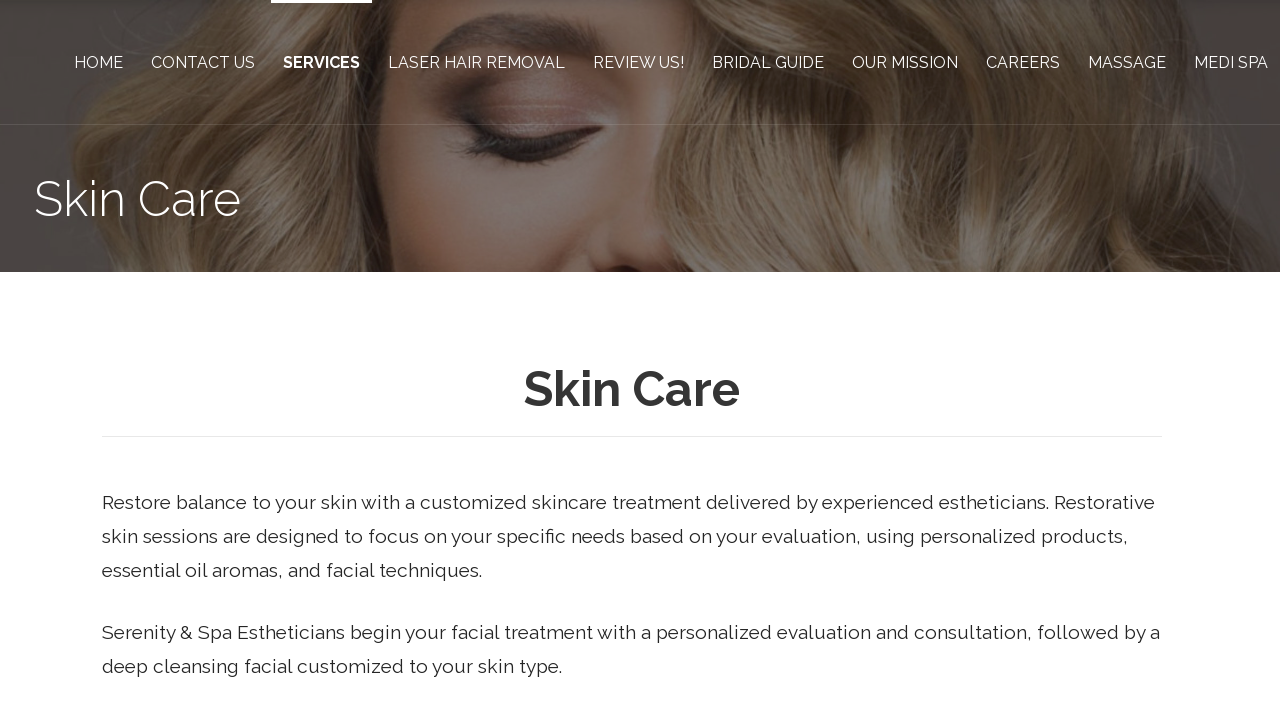

--- FILE ---
content_type: text/html; charset=UTF-8
request_url: http://salonserenity-spa.com/skin-care/
body_size: 14751
content:
<!DOCTYPE html>

<html lang="en">

<head>

	<meta charset="UTF-8">

	<meta name="viewport" content="width=device-width, initial-scale=1">

	<link rel="profile" href="http://gmpg.org/xfn/11">

	<link rel="pingback" href="http://salonserenity-spa.com/xmlrpc.php">

	<meta name='robots' content='index, follow, max-image-preview:large, max-snippet:-1, max-video-preview:-1' />
	<style>img:is([sizes="auto" i], [sizes^="auto," i]) { contain-intrinsic-size: 3000px 1500px }</style>
	
	<!-- This site is optimized with the Yoast SEO plugin v23.8 - https://yoast.com/wordpress/plugins/seo/ -->
	<title>Skin Care - Salon Serenity &amp; Spa Aveda Chesterfield Michigan</title>
	<link rel="canonical" href="http://salonserenity-spa.com/skin-care/" />
	<meta property="og:locale" content="en_US" />
	<meta property="og:type" content="article" />
	<meta property="og:title" content="Skin Care - Salon Serenity &amp; Spa Aveda Chesterfield Michigan" />
	<meta property="og:description" content="Skin Care Restore balance to your skin with a customized skincare treatment delivered by experienced estheticians. Restorative skin sessions are&hellip;" />
	<meta property="og:url" content="http://salonserenity-spa.com/skin-care/" />
	<meta property="og:site_name" content="Salon Serenity &amp; Spa Aveda Chesterfield Michigan" />
	<meta property="article:publisher" content="https://www.facebook.com/salon.serenity.spa.chesterfield.michigan/" />
	<meta property="article:modified_time" content="2025-07-28T13:54:46+00:00" />
	<meta name="twitter:card" content="summary_large_image" />
	<meta name="twitter:label1" content="Est. reading time" />
	<meta name="twitter:data1" content="7 minutes" />
	<script type="application/ld+json" class="yoast-schema-graph">{"@context":"https://schema.org","@graph":[{"@type":"WebPage","@id":"http://salonserenity-spa.com/skin-care/","url":"http://salonserenity-spa.com/skin-care/","name":"Skin Care - Salon Serenity &amp; Spa Aveda Chesterfield Michigan","isPartOf":{"@id":"https://salonserenity-spa.com/#website"},"datePublished":"2021-01-13T01:02:11+00:00","dateModified":"2025-07-28T13:54:46+00:00","breadcrumb":{"@id":"http://salonserenity-spa.com/skin-care/#breadcrumb"},"inLanguage":"en","potentialAction":[{"@type":"ReadAction","target":["http://salonserenity-spa.com/skin-care/"]}]},{"@type":"BreadcrumbList","@id":"http://salonserenity-spa.com/skin-care/#breadcrumb","itemListElement":[{"@type":"ListItem","position":1,"name":"Home","item":"https://salonserenity-spa.com/"},{"@type":"ListItem","position":2,"name":"Skin Care"}]},{"@type":"WebSite","@id":"https://salonserenity-spa.com/#website","url":"https://salonserenity-spa.com/","name":"Salon Serenity & Spa Aveda Chesterfield Michigan","description":"Medical Spa, Hair Stylist, Massage, Facials, Hair Salon, Perms, Laser Hair removal, near me","publisher":{"@id":"https://salonserenity-spa.com/#organization"},"potentialAction":[{"@type":"SearchAction","target":{"@type":"EntryPoint","urlTemplate":"https://salonserenity-spa.com/?s={search_term_string}"},"query-input":{"@type":"PropertyValueSpecification","valueRequired":true,"valueName":"search_term_string"}}],"inLanguage":"en"},{"@type":"Organization","@id":"https://salonserenity-spa.com/#organization","name":"Salon Serenity & Spa Aveda Chesterfield Michigan","url":"https://salonserenity-spa.com/","logo":{"@type":"ImageObject","inLanguage":"en","@id":"https://salonserenity-spa.com/#/schema/logo/image/","url":"http://salonserenity-spa.com/wp-content/uploads/2020/06/cropped-salon-serenity-no-back-ground.png","contentUrl":"http://salonserenity-spa.com/wp-content/uploads/2020/06/cropped-salon-serenity-no-back-ground.png","width":512,"height":512,"caption":"Salon Serenity & Spa Aveda Chesterfield Michigan"},"image":{"@id":"https://salonserenity-spa.com/#/schema/logo/image/"},"sameAs":["https://www.facebook.com/salon.serenity.spa.chesterfield.michigan/"]}]}</script>
	<!-- / Yoast SEO plugin. -->


<link rel='dns-prefetch' href='//fonts.googleapis.com' />
<link rel='dns-prefetch' href='//www.googletagmanager.com' />
<link rel="alternate" type="application/rss+xml" title="Salon Serenity &amp; Spa Aveda Chesterfield Michigan &raquo; Feed" href="http://salonserenity-spa.com/feed/" />
<link rel="alternate" type="application/rss+xml" title="Salon Serenity &amp; Spa Aveda Chesterfield Michigan &raquo; Comments Feed" href="http://salonserenity-spa.com/comments/feed/" />
<script type="text/javascript">
/* <![CDATA[ */
window._wpemojiSettings = {"baseUrl":"https:\/\/s.w.org\/images\/core\/emoji\/15.0.3\/72x72\/","ext":".png","svgUrl":"https:\/\/s.w.org\/images\/core\/emoji\/15.0.3\/svg\/","svgExt":".svg","source":{"concatemoji":"http:\/\/salonserenity-spa.com\/wp-includes\/js\/wp-emoji-release.min.js?ver=6.7.4"}};
/*! This file is auto-generated */
!function(i,n){var o,s,e;function c(e){try{var t={supportTests:e,timestamp:(new Date).valueOf()};sessionStorage.setItem(o,JSON.stringify(t))}catch(e){}}function p(e,t,n){e.clearRect(0,0,e.canvas.width,e.canvas.height),e.fillText(t,0,0);var t=new Uint32Array(e.getImageData(0,0,e.canvas.width,e.canvas.height).data),r=(e.clearRect(0,0,e.canvas.width,e.canvas.height),e.fillText(n,0,0),new Uint32Array(e.getImageData(0,0,e.canvas.width,e.canvas.height).data));return t.every(function(e,t){return e===r[t]})}function u(e,t,n){switch(t){case"flag":return n(e,"\ud83c\udff3\ufe0f\u200d\u26a7\ufe0f","\ud83c\udff3\ufe0f\u200b\u26a7\ufe0f")?!1:!n(e,"\ud83c\uddfa\ud83c\uddf3","\ud83c\uddfa\u200b\ud83c\uddf3")&&!n(e,"\ud83c\udff4\udb40\udc67\udb40\udc62\udb40\udc65\udb40\udc6e\udb40\udc67\udb40\udc7f","\ud83c\udff4\u200b\udb40\udc67\u200b\udb40\udc62\u200b\udb40\udc65\u200b\udb40\udc6e\u200b\udb40\udc67\u200b\udb40\udc7f");case"emoji":return!n(e,"\ud83d\udc26\u200d\u2b1b","\ud83d\udc26\u200b\u2b1b")}return!1}function f(e,t,n){var r="undefined"!=typeof WorkerGlobalScope&&self instanceof WorkerGlobalScope?new OffscreenCanvas(300,150):i.createElement("canvas"),a=r.getContext("2d",{willReadFrequently:!0}),o=(a.textBaseline="top",a.font="600 32px Arial",{});return e.forEach(function(e){o[e]=t(a,e,n)}),o}function t(e){var t=i.createElement("script");t.src=e,t.defer=!0,i.head.appendChild(t)}"undefined"!=typeof Promise&&(o="wpEmojiSettingsSupports",s=["flag","emoji"],n.supports={everything:!0,everythingExceptFlag:!0},e=new Promise(function(e){i.addEventListener("DOMContentLoaded",e,{once:!0})}),new Promise(function(t){var n=function(){try{var e=JSON.parse(sessionStorage.getItem(o));if("object"==typeof e&&"number"==typeof e.timestamp&&(new Date).valueOf()<e.timestamp+604800&&"object"==typeof e.supportTests)return e.supportTests}catch(e){}return null}();if(!n){if("undefined"!=typeof Worker&&"undefined"!=typeof OffscreenCanvas&&"undefined"!=typeof URL&&URL.createObjectURL&&"undefined"!=typeof Blob)try{var e="postMessage("+f.toString()+"("+[JSON.stringify(s),u.toString(),p.toString()].join(",")+"));",r=new Blob([e],{type:"text/javascript"}),a=new Worker(URL.createObjectURL(r),{name:"wpTestEmojiSupports"});return void(a.onmessage=function(e){c(n=e.data),a.terminate(),t(n)})}catch(e){}c(n=f(s,u,p))}t(n)}).then(function(e){for(var t in e)n.supports[t]=e[t],n.supports.everything=n.supports.everything&&n.supports[t],"flag"!==t&&(n.supports.everythingExceptFlag=n.supports.everythingExceptFlag&&n.supports[t]);n.supports.everythingExceptFlag=n.supports.everythingExceptFlag&&!n.supports.flag,n.DOMReady=!1,n.readyCallback=function(){n.DOMReady=!0}}).then(function(){return e}).then(function(){var e;n.supports.everything||(n.readyCallback(),(e=n.source||{}).concatemoji?t(e.concatemoji):e.wpemoji&&e.twemoji&&(t(e.twemoji),t(e.wpemoji)))}))}((window,document),window._wpemojiSettings);
/* ]]> */
</script>
<style id='wp-emoji-styles-inline-css' type='text/css'>

	img.wp-smiley, img.emoji {
		display: inline !important;
		border: none !important;
		box-shadow: none !important;
		height: 1em !important;
		width: 1em !important;
		margin: 0 0.07em !important;
		vertical-align: -0.1em !important;
		background: none !important;
		padding: 0 !important;
	}
</style>
<link rel='stylesheet' id='wp-block-library-css' href='http://salonserenity-spa.com/wp-includes/css/dist/block-library/style.min.css?ver=6.7.4' type='text/css' media='all' />
<style id='wp-block-library-theme-inline-css' type='text/css'>
.wp-block-audio :where(figcaption){color:#555;font-size:13px;text-align:center}.is-dark-theme .wp-block-audio :where(figcaption){color:#ffffffa6}.wp-block-audio{margin:0 0 1em}.wp-block-code{border:1px solid #ccc;border-radius:4px;font-family:Menlo,Consolas,monaco,monospace;padding:.8em 1em}.wp-block-embed :where(figcaption){color:#555;font-size:13px;text-align:center}.is-dark-theme .wp-block-embed :where(figcaption){color:#ffffffa6}.wp-block-embed{margin:0 0 1em}.blocks-gallery-caption{color:#555;font-size:13px;text-align:center}.is-dark-theme .blocks-gallery-caption{color:#ffffffa6}:root :where(.wp-block-image figcaption){color:#555;font-size:13px;text-align:center}.is-dark-theme :root :where(.wp-block-image figcaption){color:#ffffffa6}.wp-block-image{margin:0 0 1em}.wp-block-pullquote{border-bottom:4px solid;border-top:4px solid;color:currentColor;margin-bottom:1.75em}.wp-block-pullquote cite,.wp-block-pullquote footer,.wp-block-pullquote__citation{color:currentColor;font-size:.8125em;font-style:normal;text-transform:uppercase}.wp-block-quote{border-left:.25em solid;margin:0 0 1.75em;padding-left:1em}.wp-block-quote cite,.wp-block-quote footer{color:currentColor;font-size:.8125em;font-style:normal;position:relative}.wp-block-quote:where(.has-text-align-right){border-left:none;border-right:.25em solid;padding-left:0;padding-right:1em}.wp-block-quote:where(.has-text-align-center){border:none;padding-left:0}.wp-block-quote.is-large,.wp-block-quote.is-style-large,.wp-block-quote:where(.is-style-plain){border:none}.wp-block-search .wp-block-search__label{font-weight:700}.wp-block-search__button{border:1px solid #ccc;padding:.375em .625em}:where(.wp-block-group.has-background){padding:1.25em 2.375em}.wp-block-separator.has-css-opacity{opacity:.4}.wp-block-separator{border:none;border-bottom:2px solid;margin-left:auto;margin-right:auto}.wp-block-separator.has-alpha-channel-opacity{opacity:1}.wp-block-separator:not(.is-style-wide):not(.is-style-dots){width:100px}.wp-block-separator.has-background:not(.is-style-dots){border-bottom:none;height:1px}.wp-block-separator.has-background:not(.is-style-wide):not(.is-style-dots){height:2px}.wp-block-table{margin:0 0 1em}.wp-block-table td,.wp-block-table th{word-break:normal}.wp-block-table :where(figcaption){color:#555;font-size:13px;text-align:center}.is-dark-theme .wp-block-table :where(figcaption){color:#ffffffa6}.wp-block-video :where(figcaption){color:#555;font-size:13px;text-align:center}.is-dark-theme .wp-block-video :where(figcaption){color:#ffffffa6}.wp-block-video{margin:0 0 1em}:root :where(.wp-block-template-part.has-background){margin-bottom:0;margin-top:0;padding:1.25em 2.375em}
</style>
<link rel='stylesheet' id='font-awesome-css' href='http://salonserenity-spa.com/wp-content/plugins/contact-widgets/assets/css/font-awesome.min.css?ver=4.7.0' type='text/css' media='all' />
<style id='classic-theme-styles-inline-css' type='text/css'>
/*! This file is auto-generated */
.wp-block-button__link{color:#fff;background-color:#32373c;border-radius:9999px;box-shadow:none;text-decoration:none;padding:calc(.667em + 2px) calc(1.333em + 2px);font-size:1.125em}.wp-block-file__button{background:#32373c;color:#fff;text-decoration:none}
</style>
<style id='global-styles-inline-css' type='text/css'>
:root{--wp--preset--aspect-ratio--square: 1;--wp--preset--aspect-ratio--4-3: 4/3;--wp--preset--aspect-ratio--3-4: 3/4;--wp--preset--aspect-ratio--3-2: 3/2;--wp--preset--aspect-ratio--2-3: 2/3;--wp--preset--aspect-ratio--16-9: 16/9;--wp--preset--aspect-ratio--9-16: 9/16;--wp--preset--color--black: #000000;--wp--preset--color--cyan-bluish-gray: #abb8c3;--wp--preset--color--white: #ffffff;--wp--preset--color--pale-pink: #f78da7;--wp--preset--color--vivid-red: #cf2e2e;--wp--preset--color--luminous-vivid-orange: #ff6900;--wp--preset--color--luminous-vivid-amber: #fcb900;--wp--preset--color--light-green-cyan: #7bdcb5;--wp--preset--color--vivid-green-cyan: #00d084;--wp--preset--color--pale-cyan-blue: #8ed1fc;--wp--preset--color--vivid-cyan-blue: #0693e3;--wp--preset--color--vivid-purple: #9b51e0;--wp--preset--color--primary: #03263B;--wp--preset--color--secondary: #0b3954;--wp--preset--color--tertiary: #bddae6;--wp--preset--color--quaternary: #c9b5b5;--wp--preset--color--quinary: #ffffff;--wp--preset--gradient--vivid-cyan-blue-to-vivid-purple: linear-gradient(135deg,rgba(6,147,227,1) 0%,rgb(155,81,224) 100%);--wp--preset--gradient--light-green-cyan-to-vivid-green-cyan: linear-gradient(135deg,rgb(122,220,180) 0%,rgb(0,208,130) 100%);--wp--preset--gradient--luminous-vivid-amber-to-luminous-vivid-orange: linear-gradient(135deg,rgba(252,185,0,1) 0%,rgba(255,105,0,1) 100%);--wp--preset--gradient--luminous-vivid-orange-to-vivid-red: linear-gradient(135deg,rgba(255,105,0,1) 0%,rgb(207,46,46) 100%);--wp--preset--gradient--very-light-gray-to-cyan-bluish-gray: linear-gradient(135deg,rgb(238,238,238) 0%,rgb(169,184,195) 100%);--wp--preset--gradient--cool-to-warm-spectrum: linear-gradient(135deg,rgb(74,234,220) 0%,rgb(151,120,209) 20%,rgb(207,42,186) 40%,rgb(238,44,130) 60%,rgb(251,105,98) 80%,rgb(254,248,76) 100%);--wp--preset--gradient--blush-light-purple: linear-gradient(135deg,rgb(255,206,236) 0%,rgb(152,150,240) 100%);--wp--preset--gradient--blush-bordeaux: linear-gradient(135deg,rgb(254,205,165) 0%,rgb(254,45,45) 50%,rgb(107,0,62) 100%);--wp--preset--gradient--luminous-dusk: linear-gradient(135deg,rgb(255,203,112) 0%,rgb(199,81,192) 50%,rgb(65,88,208) 100%);--wp--preset--gradient--pale-ocean: linear-gradient(135deg,rgb(255,245,203) 0%,rgb(182,227,212) 50%,rgb(51,167,181) 100%);--wp--preset--gradient--electric-grass: linear-gradient(135deg,rgb(202,248,128) 0%,rgb(113,206,126) 100%);--wp--preset--gradient--midnight: linear-gradient(135deg,rgb(2,3,129) 0%,rgb(40,116,252) 100%);--wp--preset--font-size--small: 13px;--wp--preset--font-size--medium: 20px;--wp--preset--font-size--large: 36px;--wp--preset--font-size--x-large: 42px;--wp--preset--spacing--20: 0.44rem;--wp--preset--spacing--30: 0.67rem;--wp--preset--spacing--40: 1rem;--wp--preset--spacing--50: 1.5rem;--wp--preset--spacing--60: 2.25rem;--wp--preset--spacing--70: 3.38rem;--wp--preset--spacing--80: 5.06rem;--wp--preset--shadow--natural: 6px 6px 9px rgba(0, 0, 0, 0.2);--wp--preset--shadow--deep: 12px 12px 50px rgba(0, 0, 0, 0.4);--wp--preset--shadow--sharp: 6px 6px 0px rgba(0, 0, 0, 0.2);--wp--preset--shadow--outlined: 6px 6px 0px -3px rgba(255, 255, 255, 1), 6px 6px rgba(0, 0, 0, 1);--wp--preset--shadow--crisp: 6px 6px 0px rgba(0, 0, 0, 1);}:where(.is-layout-flex){gap: 0.5em;}:where(.is-layout-grid){gap: 0.5em;}body .is-layout-flex{display: flex;}.is-layout-flex{flex-wrap: wrap;align-items: center;}.is-layout-flex > :is(*, div){margin: 0;}body .is-layout-grid{display: grid;}.is-layout-grid > :is(*, div){margin: 0;}:where(.wp-block-columns.is-layout-flex){gap: 2em;}:where(.wp-block-columns.is-layout-grid){gap: 2em;}:where(.wp-block-post-template.is-layout-flex){gap: 1.25em;}:where(.wp-block-post-template.is-layout-grid){gap: 1.25em;}.has-black-color{color: var(--wp--preset--color--black) !important;}.has-cyan-bluish-gray-color{color: var(--wp--preset--color--cyan-bluish-gray) !important;}.has-white-color{color: var(--wp--preset--color--white) !important;}.has-pale-pink-color{color: var(--wp--preset--color--pale-pink) !important;}.has-vivid-red-color{color: var(--wp--preset--color--vivid-red) !important;}.has-luminous-vivid-orange-color{color: var(--wp--preset--color--luminous-vivid-orange) !important;}.has-luminous-vivid-amber-color{color: var(--wp--preset--color--luminous-vivid-amber) !important;}.has-light-green-cyan-color{color: var(--wp--preset--color--light-green-cyan) !important;}.has-vivid-green-cyan-color{color: var(--wp--preset--color--vivid-green-cyan) !important;}.has-pale-cyan-blue-color{color: var(--wp--preset--color--pale-cyan-blue) !important;}.has-vivid-cyan-blue-color{color: var(--wp--preset--color--vivid-cyan-blue) !important;}.has-vivid-purple-color{color: var(--wp--preset--color--vivid-purple) !important;}.has-black-background-color{background-color: var(--wp--preset--color--black) !important;}.has-cyan-bluish-gray-background-color{background-color: var(--wp--preset--color--cyan-bluish-gray) !important;}.has-white-background-color{background-color: var(--wp--preset--color--white) !important;}.has-pale-pink-background-color{background-color: var(--wp--preset--color--pale-pink) !important;}.has-vivid-red-background-color{background-color: var(--wp--preset--color--vivid-red) !important;}.has-luminous-vivid-orange-background-color{background-color: var(--wp--preset--color--luminous-vivid-orange) !important;}.has-luminous-vivid-amber-background-color{background-color: var(--wp--preset--color--luminous-vivid-amber) !important;}.has-light-green-cyan-background-color{background-color: var(--wp--preset--color--light-green-cyan) !important;}.has-vivid-green-cyan-background-color{background-color: var(--wp--preset--color--vivid-green-cyan) !important;}.has-pale-cyan-blue-background-color{background-color: var(--wp--preset--color--pale-cyan-blue) !important;}.has-vivid-cyan-blue-background-color{background-color: var(--wp--preset--color--vivid-cyan-blue) !important;}.has-vivid-purple-background-color{background-color: var(--wp--preset--color--vivid-purple) !important;}.has-black-border-color{border-color: var(--wp--preset--color--black) !important;}.has-cyan-bluish-gray-border-color{border-color: var(--wp--preset--color--cyan-bluish-gray) !important;}.has-white-border-color{border-color: var(--wp--preset--color--white) !important;}.has-pale-pink-border-color{border-color: var(--wp--preset--color--pale-pink) !important;}.has-vivid-red-border-color{border-color: var(--wp--preset--color--vivid-red) !important;}.has-luminous-vivid-orange-border-color{border-color: var(--wp--preset--color--luminous-vivid-orange) !important;}.has-luminous-vivid-amber-border-color{border-color: var(--wp--preset--color--luminous-vivid-amber) !important;}.has-light-green-cyan-border-color{border-color: var(--wp--preset--color--light-green-cyan) !important;}.has-vivid-green-cyan-border-color{border-color: var(--wp--preset--color--vivid-green-cyan) !important;}.has-pale-cyan-blue-border-color{border-color: var(--wp--preset--color--pale-cyan-blue) !important;}.has-vivid-cyan-blue-border-color{border-color: var(--wp--preset--color--vivid-cyan-blue) !important;}.has-vivid-purple-border-color{border-color: var(--wp--preset--color--vivid-purple) !important;}.has-vivid-cyan-blue-to-vivid-purple-gradient-background{background: var(--wp--preset--gradient--vivid-cyan-blue-to-vivid-purple) !important;}.has-light-green-cyan-to-vivid-green-cyan-gradient-background{background: var(--wp--preset--gradient--light-green-cyan-to-vivid-green-cyan) !important;}.has-luminous-vivid-amber-to-luminous-vivid-orange-gradient-background{background: var(--wp--preset--gradient--luminous-vivid-amber-to-luminous-vivid-orange) !important;}.has-luminous-vivid-orange-to-vivid-red-gradient-background{background: var(--wp--preset--gradient--luminous-vivid-orange-to-vivid-red) !important;}.has-very-light-gray-to-cyan-bluish-gray-gradient-background{background: var(--wp--preset--gradient--very-light-gray-to-cyan-bluish-gray) !important;}.has-cool-to-warm-spectrum-gradient-background{background: var(--wp--preset--gradient--cool-to-warm-spectrum) !important;}.has-blush-light-purple-gradient-background{background: var(--wp--preset--gradient--blush-light-purple) !important;}.has-blush-bordeaux-gradient-background{background: var(--wp--preset--gradient--blush-bordeaux) !important;}.has-luminous-dusk-gradient-background{background: var(--wp--preset--gradient--luminous-dusk) !important;}.has-pale-ocean-gradient-background{background: var(--wp--preset--gradient--pale-ocean) !important;}.has-electric-grass-gradient-background{background: var(--wp--preset--gradient--electric-grass) !important;}.has-midnight-gradient-background{background: var(--wp--preset--gradient--midnight) !important;}.has-small-font-size{font-size: var(--wp--preset--font-size--small) !important;}.has-medium-font-size{font-size: var(--wp--preset--font-size--medium) !important;}.has-large-font-size{font-size: var(--wp--preset--font-size--large) !important;}.has-x-large-font-size{font-size: var(--wp--preset--font-size--x-large) !important;}
:where(.wp-block-post-template.is-layout-flex){gap: 1.25em;}:where(.wp-block-post-template.is-layout-grid){gap: 1.25em;}
:where(.wp-block-columns.is-layout-flex){gap: 2em;}:where(.wp-block-columns.is-layout-grid){gap: 2em;}
:root :where(.wp-block-pullquote){font-size: 1.5em;line-height: 1.6;}
</style>
<link rel='stylesheet' id='fl-builder-layout-559-css' href='http://salonserenity-spa.com/wp-content/uploads/bb-plugin/cache/559-layout.css?ver=2880a4635ca6199eb172f871162bd495' type='text/css' media='all' />
<link rel='stylesheet' id='ce_responsive-css' href='http://salonserenity-spa.com/wp-content/plugins/simple-embed-code/css/video-container.min.css?ver=2.5.1' type='text/css' media='all' />
<link rel='stylesheet' id='wp-components-css' href='http://salonserenity-spa.com/wp-includes/css/dist/components/style.min.css?ver=6.7.4' type='text/css' media='all' />
<link rel='stylesheet' id='godaddy-styles-css' href='http://salonserenity-spa.com/wp-content/plugins/coblocks/includes/Dependencies/GoDaddy/Styles/build/latest.css?ver=2.0.2' type='text/css' media='all' />
<link rel='stylesheet' id='velux-css' href='http://salonserenity-spa.com/wp-content/themes/velux/style.css?ver=1.1.3' type='text/css' media='all' />
<style id='velux-inline-css' type='text/css'>
.site-header{background-image:url(http://salonserenity-spa.com/wp-content/uploads/2020/02/cropped-Salon-Serenity-Spa-Chesterfield-Michigan-scaled-1.jpg);}
.site-title a,.site-title a:visited{color:#blank;}.site-title a:hover,.site-title a:visited:hover{color:rgba(, 0.8);}
.site-description{color:#ffffff;}
.hero,.hero .widget h1,.hero .widget h2,.hero .widget h3,.hero .widget h4,.hero .widget h5,.hero .widget h6,.hero .widget p,.hero .widget blockquote,.hero .widget cite,.hero .widget table,.hero .widget ul,.hero .widget ol,.hero .widget li,.hero .widget dd,.hero .widget dt,.hero .widget address,.hero .widget code,.hero .widget pre,.hero .widget .widget-title,.hero .page-header h1{color:#ffffff;}
.main-navigation ul li a,.main-navigation ul li a:visited,.main-navigation ul li a:hover,.main-navigation ul li a:focus,.main-navigation ul li a:visited:hover{color:#ffffff;}.main-navigation .sub-menu .menu-item-has-children > a::after{border-right-color:#ffffff;border-left-color:#ffffff;}.menu-toggle div{background-color:#ffffff;}.main-navigation ul li a:hover,.main-navigation ul li a:focus{color:rgba(255, 255, 255, 0.8);}.site-header-wrapper{border-color:rgba(255, 255, 255, 0.1);}
h1,h2,h3,h4,h5,h6,label,legend,table th,dl dt,.entry-title,.entry-title a,.entry-title a:visited,.widget-title{color:#353535;}.entry-title a:hover,.entry-title a:visited:hover,.entry-title a:focus,.entry-title a:visited:focus,.entry-title a:active,.entry-title a:visited:active{color:rgba(53, 53, 53, 0.8);}
body,input,select,textarea,input[type="text"]:focus,input[type="email"]:focus,input[type="url"]:focus,input[type="password"]:focus,input[type="search"]:focus,input[type="number"]:focus,input[type="tel"]:focus,input[type="range"]:focus,input[type="date"]:focus,input[type="month"]:focus,input[type="week"]:focus,input[type="time"]:focus,input[type="datetime"]:focus,input[type="datetime-local"]:focus,input[type="color"]:focus,textarea:focus,.navigation.pagination .paging-nav-text{color:#252525;}.fl-callout-text,.fl-rich-text{color:#252525;}hr{background-color:rgba(37, 37, 37, 0.1);border-color:rgba(37, 37, 37, 0.1);}input[type="text"],input[type="email"],input[type="url"],input[type="password"],input[type="search"],input[type="number"],input[type="tel"],input[type="range"],input[type="date"],input[type="month"],input[type="week"],input[type="time"],input[type="datetime"],input[type="datetime-local"],input[type="color"],textarea,.select2-container .select2-choice{color:rgba(37, 37, 37, 0.5);border-color:rgba(37, 37, 37, 0.1);}select,fieldset,blockquote,pre,code,abbr,acronym,.hentry table th,.hentry table td{border-color:rgba(37, 37, 37, 0.1);}.hentry table tr:hover td{background-color:rgba(37, 37, 37, 0.05);}
blockquote,.entry-meta,.entry-footer,.comment-meta .says,.logged-in-as,.wp-block-coblocks-author__heading{color:#686868;}
.site-footer .widget-title,.site-footer h1,.site-footer h2,.site-footer h3,.site-footer h4,.site-footer h5,.site-footer h6{color:#ffffff;}
.site-footer .widget,.site-footer .widget form label{color:#999999;}
.footer-menu ul li a,.footer-menu ul li a:visited{color:#686868;}.site-info-wrapper .social-menu a{background-color:#686868;}.footer-menu ul li a:hover{border-color:#686868;}.footer-menu ul li a:hover,.footer-menu ul li a:visited:hover{color:rgba(104, 104, 104, 0.8);}
.site-info-wrapper .site-info-text{color:#686868;}
a,a:visited,.entry-title a:hover,.entry-title a:visited:hover{color:#c9b5b5;}.navigation.pagination .nav-links .page-numbers.current,.social-menu a:hover{background-color:#c9b5b5;}.main-navigation ul ul,.main-navigation .sub-menu{background-color:#c9b5b5;}.main-navigation:not(.open) ul.menu > li > a:hover{border-color:#c9b5b5;}a:hover,a:visited:hover,a:focus,a:visited:focus,a:active,a:visited:active{color:rgba(201, 181, 181, 0.8);}.comment-list li.bypostauthor{border-color:rgba(201, 181, 181, 0.2);}
button,a.button,a.button:visited,input[type="button"],input[type="reset"],input[type="submit"],.wp-block-button__link,.site-info-wrapper .social-menu a:hover{background-color:#c9b5b5;border-color:#c9b5b5;}a.fl-button,a.fl-button:visited,.content-area .fl-builder-content a.fl-button,.content-area .fl-builder-content a.fl-button:visited{background-color:#c9b5b5;border-color:#c9b5b5;}button:hover,button:active,button:focus,a.button:hover,a.button:active,a.button:focus,a.button:visited:hover,a.button:visited:active,a.button:visited:focus,input[type="button"]:hover,input[type="button"]:active,input[type="button"]:focus,input[type="reset"]:hover,input[type="reset"]:active,input[type="reset"]:focus,input[type="submit"]:hover,input[type="submit"]:active,input[type="submit"]:focus{background-color:rgba(201, 181, 181, 0.8);border-color:rgba(201, 181, 181, 0.8);}a.fl-button:hover,a.fl-button:active,a.fl-button:focus,a.fl-button:visited:hover,a.fl-button:visited:active,a.fl-button:visited:focus,.content-area .fl-builder-content a.fl-button:hover,.content-area .fl-builder-content a.fl-button:active,.content-area .fl-builder-content a.fl-button:focus,.content-area .fl-builder-content a.fl-button:visited:hover,.content-area .fl-builder-content a.fl-button:visited:active,.content-area .fl-builder-content a.fl-button:visited:focus{background-color:rgba(201, 181, 181, 0.8);border-color:rgba(201, 181, 181, 0.8);}
button,button:hover,button:active,button:focus,a.button,a.button:hover,a.button:active,a.button:focus,a.button:visited,a.button:visited:hover,a.button:visited:active,a.button:visited:focus,input[type="button"],input[type="button"]:hover,input[type="button"]:active,input[type="button"]:focus,input[type="reset"],input[type="reset"]:hover,input[type="reset"]:active,input[type="reset"]:focus,input[type="submit"],input[type="submit"]:hover,input[type="submit"]:active,input[type="submit"]:focus,.wp-block-button__link{color:#ffffff;}a.fl-button
				a.fl-button:hover,a.fl-button:active,a.fl-button:focus,a.fl-button:visited,a.fl-button:visited:hover,a.fl-button:visited:active,a.fl-button:visited:focus,.content-area .fl-builder-content a.fl-button,.content-area .fl-builder-content a.fl-button *,.content-area .fl-builder-content a.fl-button:visited,.content-area .fl-builder-content a.fl-button:visited *{color:#ffffff;}
body{background-color:#ffffff;}.navigation.pagination .nav-links .page-numbers.current{color:#ffffff;}
.site-header{background-color:#212121;}.site-header{-webkit-box-shadow:inset 0 0 0 9999em;-moz-box-shadow:inset 0 0 0 9999em;box-shadow:inset 0 0 0 9999em;color:rgba(33, 33, 33, 0.51);}
.main-navigation-container,.main-navigation.open,.main-navigation ul ul,.main-navigation .sub-menu{background-color:#c9b5b5;}.main-navigation-container{background-color:transparent;}
.site-footer{background-color:#212121;}
.site-info-wrapper{background-color:#191919;}.site-info-wrapper .social-menu a,.site-info-wrapper .social-menu a:visited,.site-info-wrapper .social-menu a:hover,.site-info-wrapper .social-menu a:visited:hover{color:#191919;}
.has-primary-color{color:#03263B;}.has-primary-background-color{background-color:#03263B;}
.has-secondary-color{color:#0b3954;}.has-secondary-background-color{background-color:#0b3954;}
.has-tertiary-color{color:#bddae6;}.has-tertiary-background-color{background-color:#bddae6;}
.has-quaternary-color{color:#c9b5b5;}.has-quaternary-background-color{background-color:#c9b5b5;}
.has-quinary-color{color:#ffffff;}.has-quinary-background-color{background-color:#ffffff;}
</style>
<link rel='stylesheet' id='wpcw-css' href='http://salonserenity-spa.com/wp-content/plugins/contact-widgets/assets/css/style.min.css?ver=1.0.1' type='text/css' media='all' />
<link rel='stylesheet' id='velux-fonts-css' href='https://fonts.googleapis.com/css?family=Raleway%3A300%2C400%2C700&#038;subset=latin&#038;ver=1.8.7' type='text/css' media='all' />
<style id='velux-fonts-inline-css' type='text/css'>
.site-title{font-family:"Raleway", sans-serif;}
.main-navigation ul li a,.main-navigation ul li a:visited,button,a.button,a.fl-button,input[type="button"],input[type="reset"],input[type="submit"]{font-family:"Raleway", sans-serif;}
h1,h2,h3,h4,h5,h6,label,legend,table th,dl dt,.entry-title,.widget-title{font-family:"Raleway", sans-serif;}
body,p,ol li,ul li,dl dd,.fl-callout-text{font-family:"Raleway", sans-serif;}
blockquote,.entry-meta,.entry-footer,.comment-list li .comment-meta .says,.comment-list li .comment-metadata,.comment-reply-link,#respond .logged-in-as{font-family:"Raleway", sans-serif;}
</style>
<script type="text/javascript" src="http://salonserenity-spa.com/wp-includes/js/jquery/jquery.min.js?ver=3.7.1" id="jquery-core-js"></script>
<script type="text/javascript" src="http://salonserenity-spa.com/wp-includes/js/jquery/jquery-migrate.min.js?ver=3.4.1" id="jquery-migrate-js"></script>
<link rel="https://api.w.org/" href="http://salonserenity-spa.com/wp-json/" /><link rel="alternate" title="JSON" type="application/json" href="http://salonserenity-spa.com/wp-json/wp/v2/pages/559" /><link rel="EditURI" type="application/rsd+xml" title="RSD" href="http://salonserenity-spa.com/xmlrpc.php?rsd" />
<meta name="generator" content="WordPress 6.7.4" />
<link rel='shortlink' href='http://salonserenity-spa.com/?p=559' />
<link rel="alternate" title="oEmbed (JSON)" type="application/json+oembed" href="http://salonserenity-spa.com/wp-json/oembed/1.0/embed?url=http%3A%2F%2Fsalonserenity-spa.com%2Fskin-care%2F" />
<link rel="alternate" title="oEmbed (XML)" type="text/xml+oembed" href="http://salonserenity-spa.com/wp-json/oembed/1.0/embed?url=http%3A%2F%2Fsalonserenity-spa.com%2Fskin-care%2F&#038;format=xml" />
<meta name="generator" content="Site Kit by Google 1.139.0" /><style id="mystickymenu" type="text/css">#mysticky-nav { width:100%; position: static; height: auto !important; }#mysticky-nav.wrapfixed { position:fixed; left: 0px; margin-top:0px;  z-index: 99990; -webkit-transition: 0.3s; -moz-transition: 0.3s; -o-transition: 0.3s; transition: 0.3s; -ms-filter:"progid:DXImageTransform.Microsoft.Alpha(Opacity=100)"; filter: alpha(opacity=100); opacity:1; background-color: #c9b5b5;}#mysticky-nav.wrapfixed .myfixed{ background-color: #c9b5b5; position: relative;top: auto;left: auto;right: auto;}#mysticky-nav .myfixed { margin:0 auto; float:none; border:0px; background:none; max-width:100%; }</style>			<style type="text/css">
																															</style>
			<style type="text/css">.recentcomments a{display:inline !important;padding:0 !important;margin:0 !important;}</style><style type='text/css'>
.site-title,.site-description{position:absolute;clip:rect(1px, 1px, 1px, 1px);}
</style><link rel="icon" href="http://salonserenity-spa.com/wp-content/uploads/2020/06/cropped-salon-serenity-no-back-ground-32x32.png" sizes="32x32" />
<link rel="icon" href="http://salonserenity-spa.com/wp-content/uploads/2020/06/cropped-salon-serenity-no-back-ground-192x192.png" sizes="192x192" />
<link rel="apple-touch-icon" href="http://salonserenity-spa.com/wp-content/uploads/2020/06/cropped-salon-serenity-no-back-ground-180x180.png" />
<meta name="msapplication-TileImage" content="http://salonserenity-spa.com/wp-content/uploads/2020/06/cropped-salon-serenity-no-back-ground-270x270.png" />

</head>

<body class="page-template-default page page-id-559 fl-builder fl-builder-lite-2-8-4-3 custom-header-image layout-one-column-wide no-max-width">

	
	<div id="page" class="hfeed site">

		<a class="skip-link screen-reader-text" href="#content">Skip to content</a>

		
		<header id="masthead" class="site-header" role="banner">

			
			<div class="site-header-wrapper">

				
<div class="menu-toggle" id="menu-toggle" role="button" tabindex="0"
	>
	<div></div>
	<div></div>
	<div></div>
</div><!-- #menu-toggle -->

<div class="site-title-wrapper">

	
	<div class="site-title"><a href="http://salonserenity-spa.com/" rel="home">Salon Serenity &amp; Spa Aveda Chesterfield Michigan</a></div>
	<div class="site-description">Medical Spa, Hair Stylist, Massage, Facials, Hair Salon, Perms, Laser Hair removal, near me</div>
</div><!-- .site-title-wrapper -->

<div class="main-navigation-container">

	
	<nav id="site-navigation" class="main-navigation">

		<div class="menu-primary-menu-container"><ul id="menu-primary-menu" class="menu"><li id="menu-item-170" class="menu-item menu-item-type-post_type menu-item-object-page menu-item-home menu-item-170"><a href="http://salonserenity-spa.com/">Home</a></li>
<li id="menu-item-171" class="menu-item menu-item-type-post_type menu-item-object-page menu-item-171"><a href="http://salonserenity-spa.com/contact/">Contact Us</a></li>
<li id="menu-item-760" class="menu-item menu-item-type-custom menu-item-object-custom current-menu-ancestor current-menu-parent menu-item-has-children menu-item-760"><a href="http://salonserenity-spa.com/led-red-light-therapy/">Services</a>
<span  class="expand" role="button" tabindex="0"></span>

<ul class="sub-menu">
	<li id="menu-item-583" class="menu-item menu-item-type-post_type menu-item-object-page menu-item-583"><a href="http://salonserenity-spa.com/color/">Color</a></li>
	<li id="menu-item-593" class="menu-item menu-item-type-post_type menu-item-object-page menu-item-593"><a href="http://salonserenity-spa.com/haircuts/">Haircuts</a></li>
	<li id="menu-item-586" class="menu-item menu-item-type-post_type menu-item-object-page menu-item-586"><a href="http://salonserenity-spa.com/lash-extensions/">Lash  &#038; Brow</a></li>
	<li id="menu-item-761" class="menu-item menu-item-type-post_type menu-item-object-page menu-item-761"><a href="http://salonserenity-spa.com/led-red-light-therapy/">LED RED LIGHT THERAPY</a></li>
	<li id="menu-item-588" class="menu-item menu-item-type-post_type menu-item-object-page menu-item-588"><a href="http://salonserenity-spa.com/make-up/">Make-Up</a></li>
	<li id="menu-item-589" class="menu-item menu-item-type-post_type menu-item-object-page menu-item-589"><a href="http://salonserenity-spa.com/nails/">Nails</a></li>
	<li id="menu-item-592" class="menu-item menu-item-type-post_type menu-item-object-page menu-item-592"><a href="http://salonserenity-spa.com/perms/">Perms</a></li>
	<li id="menu-item-774" class="menu-item menu-item-type-post_type menu-item-object-page menu-item-774"><a href="http://salonserenity-spa.com/salt-therapy/">SALT THERAPY-HALOTHERAPY</a></li>
	<li id="menu-item-590" class="menu-item menu-item-type-post_type menu-item-object-page current-menu-item page_item page-item-559 current_page_item menu-item-590"><a href="http://salonserenity-spa.com/skin-care/" aria-current="page">Skin Care</a></li>
	<li id="menu-item-585" class="menu-item menu-item-type-post_type menu-item-object-page menu-item-585"><a href="http://salonserenity-spa.com/spa/">Medical Spa</a></li>
	<li id="menu-item-584" class="menu-item menu-item-type-post_type menu-item-object-page menu-item-584"><a href="http://salonserenity-spa.com/waxing-threading/">Waxing &#038; Threading</a></li>
</ul>
</li>
<li id="menu-item-826" class="menu-item menu-item-type-post_type menu-item-object-page menu-item-826"><a href="http://salonserenity-spa.com/laser-hair-removal/">Laser Hair Removal</a></li>
<li id="menu-item-542" class="menu-item menu-item-type-custom menu-item-object-custom menu-item-542"><a href="https://www.google.com/maps/place/Salon+Serenity+%26+Spa.+AVEDA+Salon+:+Massage+:+Facials+:+Hair+Salon+:+Spa+:+Perms+:+Hair+Color+:+Hair+Salons+Near+me+:+Aveda+Salon+Near+Me/@42.6754942,-82.7981764,17z/data=!3m1!4b1!4m5!3m4!1s0x882518e04268134d:0x12b716326f61ee27!8m2!3d42.6754942!4d-82.7959877">Review Us!</a></li>
<li id="menu-item-409" class="menu-item menu-item-type-post_type menu-item-object-page menu-item-409"><a href="http://salonserenity-spa.com/bridal-guide/">Bridal Guide</a></li>
<li id="menu-item-414" class="menu-item menu-item-type-post_type menu-item-object-page menu-item-414"><a href="http://salonserenity-spa.com/our-mission/">Our Mission</a></li>
<li id="menu-item-400" class="menu-item menu-item-type-post_type menu-item-object-page menu-item-400"><a href="http://salonserenity-spa.com/careers-spa-stylist-chesterfield-michigan/">Careers</a></li>
<li id="menu-item-872" class="menu-item menu-item-type-post_type menu-item-object-page menu-item-872"><a href="http://salonserenity-spa.com/massage/">Massage</a></li>
<li id="menu-item-893" class="menu-item menu-item-type-post_type menu-item-object-page menu-item-893"><a href="http://salonserenity-spa.com/medical-spa/">Medi Spa</a></li>
</ul></div>
	</nav><!-- #site-navigation -->

	
</div>

			</div><!-- .site-header-wrapper -->

			
<div class="page-title-container">

	<header class="page-header">

		<h1 class="page-title">Skin Care</h1>
	</header><!-- .entry-header -->

</div><!-- .page-title-container -->

		</header><!-- #masthead -->

		
		<div id="content" class="site-content">

<div id="primary" class="content-area">

	<main id="main" class="site-main" role="main">

		
			
<article id="post-559" class="post-559 page type-page status-publish hentry">

	
	
<div class="page-content">

	<div class="fl-builder-content fl-builder-content-559 fl-builder-content-primary" data-post-id="559"><div class="fl-row fl-row-fixed-width fl-row-bg-none fl-node-5ffe654e8235c fl-row-default-height fl-row-align-center" data-node="5ffe654e8235c">
	<div class="fl-row-content-wrap">
						<div class="fl-row-content fl-row-fixed-width fl-node-content">
		
<div class="fl-col-group fl-node-629e2b3902d3c" data-node="629e2b3902d3c">
			<div class="fl-col fl-node-629e2b3902ef7 fl-col-bg-color" data-node="629e2b3902ef7">
	<div class="fl-col-content fl-node-content"><div class="fl-module fl-module-rich-text fl-node-629e2b3902b5a" data-node="629e2b3902b5a">
	<div class="fl-module-content fl-node-content">
		<div class="fl-rich-text">
	<h1 style="text-align: center;">Skin Care</h1>
<hr />
</div>
	</div>
</div>
</div>
</div>
	</div>

<div class="fl-col-group fl-node-5ffe654e8640d" data-node="5ffe654e8640d">
			<div class="fl-col fl-node-5ffe654e86592 fl-col-bg-color" data-node="5ffe654e86592">
	<div class="fl-col-content fl-node-content"><div class="fl-module fl-module-rich-text fl-node-5ffe65572086e" data-node="5ffe65572086e">
	<div class="fl-module-content fl-node-content">
		<div class="fl-rich-text">
	<p>Restore balance to your skin with a customized skincare treatment delivered by experienced estheticians. Restorative skin sessions are designed to focus on your specific needs based on your evaluation, using personalized products, essential oil aromas, and facial techniques.</p>
<p>Serenity &amp; Spa Estheticians begin your facial treatment with a personalized evaluation and consultation, followed by a deep cleansing facial customized to your skin type.</p>
<p><b><i>Serenity European Facial</i></b><b><br />
</b>60min $85+</p>
<p>Serenity European Facial is a personalized aromatic detoxifying and revitalizing treatment, based on an exclusive 5 phase deep cleansing method that detoxifies the skin, brightens and clarifies the complexion, smooths the skin texture, and unclogs pores. Great for people with asphyxiated, tired skin that lacks radiance, presence of blackheads, or an essential relaxing facial for all skin types.</p>
<p><b><i>Gentlemen’s Facial</i></b></p>
<p>60mins $85+</p>
<p>Awaken even the most tired skin caused by stress, travel, and environmental aggressors. This treatment will address<br />
irritation caused by shaving, the build-up of dry skin, pore congestion, and uneven skin tone. Whether your facial hair is long or short, our estheticians will select products enriched with vitamins and botanicals tailored to your specific needs.</p>
<p><b>Advanced Skin Care</b></p>
<p><b><i>Fire &amp; Ice Peel</i></b><b><br />
</b>60min $150+<br />
3 service pkg. $435.</p>
<p>Experience the resurfacing and rejuvenation of the legendary Fire &amp; Ice Facial. Designed to rapidly and safely resurface the skin, this professional treatment involves the combination of warming and cooling sensations that will leave your skin feeling refreshed and invigorated. Enjoy added benefits of refined skin texture, diminished looked of blemishes, and improved appearance of fine lines and wrinkles all with little to no downtime. Great for people with signs of photoaging, dull, tired skin, and pigment spots.</p>
<p><b><i> Microneedling</i></b><br />
single service $299+.<br />
3 service pkg. $885.</p>
<p>Achieve remarkable skin rejuvenation with our Microneedling treatment, a cutting-edge procedure, creating controlled micro-injuries and stimulating collagen production, this minimally invasive service enhances skin texture, diminishes fine lines, and revitalizes your complexion for a youthful glow. For best results this treatment is recommended to do in series of 3.</p>
<p><b><i>Pure Hydro facial</i></b><b><br />
</b>60min $200+</p>
<p>Experience the most up-to-date fusion technology, designed to delicately yet rigorously refresh and revive any skin type. An innovative, minimally-invasive skincare facial treatment that has the power to minimize and reverse your most bothersome skin problems. The Pure Hydro Facial addresses acne-prone skin, oily or dry skin, fine lines and wrinkles, blackheads and clogged-enlarged pores, as well as uneven skin discoloration such as hyperpigmentation. With the flexibility to customize according to each clients concern, each hydro-facial starts with an evaluation by your esthetician, followed with cleansing, exfoliation, extraction, hydration, and antioxidant protection to remove dead skin cells and impurities while instantaneously delivering moisturizing serums into the skin.</p>
<p><b><i>Foaming Enzyme Treatment Facial</i></b><br />
single service $125.<br />
3 service pkg. $360.</p>
<p>Enjoy the powerful, yet soothing Foaming Enzyme Treatment Facial that features active foaming agents for light and effective exfoliation. This professional treatment combines Papaya and Pineapple Enzymes with potent, botanically derived Glycolic Acid to reveal a polished, more radiant complexion. Good for all skin types, the Foaming Enzyme Treatment Facial will leave your skin clear and glowing.</p>
<p>Foaming Enzyme Treatment Facial is recommended to treat acne, in some cases, LED therapy with blue light is recommended to help in the prevention of future breakouts and relieves active breakouts.</p>
<p><b><i>Microdermabrasion</i></b><br />
single service $85+.<br />
3 service pkg. $240..</p>
<p>Microdermabrasion procedure is an effective exfoliating treatment used to treat light scarring, discoloration, sun damage, reduce enlarged pores, fine lines, and wrinkles, and can rejuvenate aging skin’s appearance in a short time.  Microdermabrasion helps to diminish aging skin cells and damaged skin layers to reveal fresher younger-looking skin and a brighter smoother complexion.</p>
<p><b><i>Radio Frequency </i></b><br />
single service $95+.<br />
3 service pkg. $270.</p>
<p>Radio Frequency facials are recommended to those experiencing loss of firmness in their skin. Radio frequency softens lines and firms loose skin while defining facial curvatures – both immediately and over time by stimulating collagen production and boosting oxygen levels, also great for “general radiance”. For best results this treatment is recommended to do in series of 3.</p>
<p><b><i>Dermaplaning $85.</i></b><br />
(add to facial $30)</p>
<p>Dermaplaning is an effective treatment for any skin type that removes the dead skin cells and “peach fuzz”  to give your skin a more youthful, smooth &amp; radiant appearance.</p>
<p><b>Enhancements to Facials</b></p>
<p><b><i>Eye Bright Treatment $50.</i></b><br />
( with facial or microdermabrasion $30)</p>
<p>Targeted anti-aging treatment to refresh eyes, this nourishing 10 to 15-minute add-on treatment helps to improve the appearance of puffiness, dark circles, fine lines, and wrinkles around the delicate eye area. By restoring vital hydration and nutrition to your eyes, you will feel refreshed, see instant improvement, and enjoy long-term results. (Eye treatments can be added to facial or microdermabrasion services).</p>
<p><b><i>Microcurrent + LED Light Therapy $70</i></b><b><br />
</b>LED Light Therapy only $60<br />
(Microcurrent + LED Therapy add to facial $40.)<br />
(LED Therapy add to facial $30)</p>
<p>Our Platinum LED Light Therapy sessions are designed to re-hydrate the face, and increase blood circulation, collagen and elastin formation to support the reduction of fine lines and wrinkles. It is intended to improve discoloration, aids in decreasing flaccidity, lifting sagging tissues, and restoring tone that improves texture, resulting in an overall improvement, with a more youthful appearance. With 7 different therapeutic lights, each light has unique healing properties, therefore, we provide a wider range of treatments, ranging from wellness procedures to anti-aging procedures.</p>
<p>(Six treatments are recommended. Maintenance once a month or as needed can prolong the youthful appearance).</p>
<ul>
<li><b></b><b> Red: Energizing. Improves blood ﬂow, stimulates the production of energy within body cells, decreases inﬂammation, and gives the skin a much younger look and feel</b></li>
<li><b></b><b> Blue: Antibacterial. Helps in the prevention of acne, relieves active breakouts, and reduces the appearance of age lines and wrinkles</b></li>
<li><b></b><b> Yellow: For sensitive skin. Enhances immunity, promotes lymphatic drainage, improves hyperpigmentation and rosacea, and reduces redness, inﬂammation, and swelling.</b></li>
<li><b></b><b> Green: Calming. Helps in the reduction of melasma and discoloration issues in general. Repairs damaged skin and minimizes sun spots.</b></li>
<li><b></b><b> Purple: Cellular regeneration. Relieves muscular pain, improves skin color, and minimizes stretch marks.</b></li>
<li><b></b><b> White: Youthful glow. Minimizes lines of aging and wrinkles, helps scars heal, and reduces inﬂammation.</b></li>
</ul>
<p><b>Laser Facials</b></p>
<p><b><i>Moveo Glow Photo-Collagen Facial</i></b><br />
(Consultation required)</p>
<p>The Moveo Glo Phyto-Collagen Facial combines advanced laser technology with potential benefits of plant-derived collagen to revitalize and rejuvenate the skin.</p>
<p>Our Moveo Glo laser treatment is a powerful option that seamlessly integrates three advanced skin-enhancing treatments in one transformative session. This non-invasive treatment uses the precision of our Motus AZ+ laser technology to address redness and superficial facial vessels, erase sun spots and uneven pigment, and diminish signs of aging, all while promoting collagen renewal. Achieve tighter, brighter and more refreshed skin with no downtime. Plus, the gradual delivery using a cooled sapphire tip makes treatments comfortable and safe for all skin types!</p>
<p><b><i>Moveo SR Non-ablative Laser Facial</i></b><br />
(Consultation required)</p>
<p>The Moveo SR non-ablative laser facial is a skin rejuvenation treatment that uses laser energy to stimulate collagen production and improve skin tone and texture, and reduce wrinkles, with minimal downtime. It is a non-invasive procedure that addresses concerns like pigmentation, sun damage, and uneven skin texture by gently heating the skin.</p>
<p>This non-invasive procedure promotes skin renewal, leading to a smoother, youthful complexion with minimal downtime.</p>
<p><b><i>Moveo VL Vascular and Beyond</i></b><br />
(Consultation required)</p>
<p>Moveo VL, which is a laser treatment designed to target and reduce vascular lesions. It uses a highly effective Nd: YAG laser wavelength to address issues like facial redness, rosacea, spider veins, and other vascular concerns. Moveo technology, integrated into the Motus AZ+, allows for a virtually pain-free and comfortable treatment experience with minimal downtime, as it delivers laser energy directly to the targeted area without significant reflection or refraction.</p>
<p><b><i>Moveo PL Brown Spots Treatment</i></b><br />
(Consultation required)</p>
<p>Moveo PL is a laser treatment offered by the Motus AZ+ system, specifically designed to reduce pigmented lesions like brown spots, sun damage, and other benign pigmented lesions and dark spots on the skin. It utilizes Alexandrite laser technology with the "Moveo" (Italian for "move") approach, where the handpiece smoothly glides over the skin, maintaining contact with a cooling sapphire tip, making the treatment comfortable and effective.</p>
</div>
	</div>
</div>
</div>
</div>
	</div>
		</div>
	</div>
</div>
<div class="fl-row fl-row-fixed-width fl-row-bg-none fl-node-5ffe4654bfb08 fl-row-default-height fl-row-align-center" data-node="5ffe4654bfb08">
	<div class="fl-row-content-wrap">
						<div class="fl-row-content fl-row-fixed-width fl-node-content">
		
<div class="fl-col-group fl-node-5ffe4654c1641" data-node="5ffe4654c1641">
			<div class="fl-col fl-node-5ffe4654c173f fl-col-bg-color" data-node="5ffe4654c173f">
	<div class="fl-col-content fl-node-content"><div class="fl-module fl-module-rich-text fl-node-5ffe6539eb8e6" data-node="5ffe6539eb8e6">
	<div class="fl-module-content fl-node-content">
		<div class="fl-rich-text">
	<p><a href="http://salonserenity-spa.com/color/">Color</a>  I  <a href="http://salonserenity-spa.com/haircuts/">Haircuts</a> I  <a href="http://salonserenity-spa.com/styling/">Styling</a> I <a href="http://salonserenity-spa.com/perms/">Perms</a> I <a href="http://salonserenity-spa.com/lash-extensions/">Lash Extensions</a> I <a href="http://salonserenity-spa.com/spa/">Spa</a> I <a href="http://salonserenity-spa.com/nails/">Nails</a> I  <a href="http://salonserenity-spa.com/waxing-threading/">Waxing &amp; Threading</a> I <a href="http://salonserenity-spa.com/make-up/">Make- Up</a> I  <a href="http://salonserenity-spa.com/skin-care/">Skin Care</a> I  <a href="http://salonserenity-spa.com/">Home</a> I <a href="http://salonserenity-spa.com/contact/">Contact Us</a>  I</p>
</div>
	</div>
</div>
</div>
</div>
	</div>
		</div>
	</div>
</div>
</div>
</div><!-- .page-content -->

	
</article><!-- #post-## -->

			
		
	</main><!-- #main -->

</div><!-- #primary -->




		</div><!-- #content -->

		
		<footer id="colophon" class="site-footer">

			<div class="site-footer-inner">

					<div class="footer-widget-area columns-2">

	
		<div class="footer-widget">

			
		</div>

	
		<div class="footer-widget">

			
		</div>

	
	</div>
	
			</div><!-- .site-footer-inner -->

		</footer><!-- #colophon -->

		
<div class="site-info-wrapper">

	<div class="site-info">

		<div class="site-info-inner">

			
<nav class="footer-menu">

	<div class="menu-services-container"><ul id="menu-services" class="menu"><li id="menu-item-627" class="menu-item menu-item-type-custom menu-item-object-custom menu-item-home menu-item-627"><a href="http://salonserenity-spa.com">Home PAGE</a></li>
<li id="menu-item-631" class="menu-item menu-item-type-post_type menu-item-object-page menu-item-631"><a href="http://salonserenity-spa.com/bridal-guide/">Bridal Guide</a></li>
<li id="menu-item-788" class="menu-item menu-item-type-post_type menu-item-object-page menu-item-788"><a href="http://salonserenity-spa.com/cancelation-policy/">Cancellation policy</a></li>
<li id="menu-item-630" class="menu-item menu-item-type-post_type menu-item-object-page menu-item-630"><a href="http://salonserenity-spa.com/careers-spa-stylist-chesterfield-michigan/">Careers</a></li>
<li id="menu-item-629" class="menu-item menu-item-type-post_type menu-item-object-page menu-item-629"><a href="http://salonserenity-spa.com/contact/">Contact Us</a></li>
<li id="menu-item-620" class="menu-item menu-item-type-post_type menu-item-object-page menu-item-620"><a href="http://salonserenity-spa.com/color/">Color</a></li>
<li id="menu-item-626" class="menu-item menu-item-type-post_type menu-item-object-page menu-item-626"><a href="http://salonserenity-spa.com/haircuts/">Haircuts</a></li>
<li id="menu-item-617" class="menu-item menu-item-type-post_type menu-item-object-page menu-item-617"><a href="http://salonserenity-spa.com/lash-extensions/">Lash  &#038; Brow</a></li>
<li id="menu-item-765" class="menu-item menu-item-type-post_type menu-item-object-page menu-item-765"><a href="http://salonserenity-spa.com/led-red-light-therapy/">LED RED LIGHT THERAPY</a></li>
<li id="menu-item-621" class="menu-item menu-item-type-post_type menu-item-object-page menu-item-621"><a href="http://salonserenity-spa.com/make-up/">Make-Up</a></li>
<li id="menu-item-622" class="menu-item menu-item-type-post_type menu-item-object-page menu-item-622"><a href="http://salonserenity-spa.com/nails/">Nails</a></li>
<li id="menu-item-625" class="menu-item menu-item-type-post_type menu-item-object-page menu-item-625"><a href="http://salonserenity-spa.com/perms/">Perms</a></li>
<li id="menu-item-799" class="menu-item menu-item-type-post_type menu-item-object-page menu-item-799"><a href="http://salonserenity-spa.com/salt-therapy/">SALT THERAPY-HALOTHERAPY</a></li>
<li id="menu-item-624" class="menu-item menu-item-type-post_type menu-item-object-page menu-item-624"><a href="http://salonserenity-spa.com/styling/">Styling</a></li>
<li id="menu-item-623" class="menu-item menu-item-type-post_type menu-item-object-page current-menu-item page_item page-item-559 current_page_item menu-item-623"><a href="http://salonserenity-spa.com/skin-care/" aria-current="page">Skin Care</a></li>
<li id="menu-item-618" class="menu-item menu-item-type-post_type menu-item-object-page menu-item-618"><a href="http://salonserenity-spa.com/spa/">Spa</a></li>
<li id="menu-item-619" class="menu-item menu-item-type-post_type menu-item-object-page menu-item-619"><a href="http://salonserenity-spa.com/waxing-threading/">Waxing &#038; Threading</a></li>
</ul></div>
</nav><!-- .footer-menu -->

<div class="site-info-text">

	Copyright © 2024 Salon Serenity &amp; Spa  AVEDA Lifestyle Salon - Website by SpiderzWebDesign
</div>

		</div><!-- .site-info-inner -->

	</div><!-- .site-info -->

</div><!-- .site-info-wrapper -->

	</div><!-- #page -->

	<script type="text/javascript" src="http://salonserenity-spa.com/wp-content/uploads/bb-plugin/cache/559-layout.js?ver=fa635c627c8d435add36e4df0837f3dd" id="fl-builder-layout-559-js"></script>
<script type="text/javascript" src="http://salonserenity-spa.com/wp-content/plugins/coblocks/dist/js/coblocks-animation.js?ver=3.1.13" id="coblocks-animation-js"></script>
<script type="text/javascript" src="http://salonserenity-spa.com/wp-content/plugins/coblocks/dist/js/vendors/tiny-swiper.js?ver=3.1.13" id="coblocks-tiny-swiper-js"></script>
<script type="text/javascript" id="coblocks-tinyswiper-initializer-js-extra">
/* <![CDATA[ */
var coblocksTinyswiper = {"carouselPrevButtonAriaLabel":"Previous","carouselNextButtonAriaLabel":"Next","sliderImageAriaLabel":"Image"};
/* ]]> */
</script>
<script type="text/javascript" src="http://salonserenity-spa.com/wp-content/plugins/coblocks/dist/js/coblocks-tinyswiper-initializer.js?ver=3.1.13" id="coblocks-tinyswiper-initializer-js"></script>
<script type="text/javascript" src="http://salonserenity-spa.com/wp-content/plugins/mystickymenu/js/morphext/morphext.min.js?ver=2.7.7" id="morphext-js-js" defer="defer" data-wp-strategy="defer"></script>
<script type="text/javascript" id="welcomebar-frontjs-js-extra">
/* <![CDATA[ */
var welcomebar_frontjs = {"ajaxurl":"http:\/\/salonserenity-spa.com\/wp-admin\/admin-ajax.php","days":"Days","hours":"Hours","minutes":"Minutes","seconds":"Seconds","ajax_nonce":"afe9ad1acb"};
/* ]]> */
</script>
<script type="text/javascript" src="http://salonserenity-spa.com/wp-content/plugins/mystickymenu/js/welcomebar-front.js?ver=2.7.7" id="welcomebar-frontjs-js" defer="defer" data-wp-strategy="defer"></script>
<script type="text/javascript" src="http://salonserenity-spa.com/wp-content/plugins/mystickymenu/js/detectmobilebrowser.js?ver=2.7.7" id="detectmobilebrowser-js" defer="defer" data-wp-strategy="defer"></script>
<script type="text/javascript" id="mystickymenu-js-extra">
/* <![CDATA[ */
var option = {"mystickyClass":".menu-primary-menu-container","activationHeight":"0","disableWidth":"500","disableLargeWidth":"0","adminBar":"false","device_desktop":"1","device_mobile":"1","mystickyTransition":"slide","mysticky_disable_down":"false"};
/* ]]> */
</script>
<script type="text/javascript" src="http://salonserenity-spa.com/wp-content/plugins/mystickymenu/js/mystickymenu.min.js?ver=2.7.7" id="mystickymenu-js" defer="defer" data-wp-strategy="defer"></script>
<script type="text/javascript" src="http://salonserenity-spa.com/wp-content/themes/primer/assets/js/navigation.min.js?ver=1.8.7" id="primer-navigation-js"></script>
	<script>
	/* IE11 skip link focus fix */
	/(trident|msie)/i.test(navigator.userAgent)&&document.getElementById&&window.addEventListener&&window.addEventListener("hashchange",function(){var t,e=location.hash.substring(1);/^[A-z0-9_-]+$/.test(e)&&(t=document.getElementById(e))&&(/^(?:a|select|input|button|textarea)$/i.test(t.tagName)||(t.tabIndex=-1),t.focus())},!1);
	</script>
	
</body>

</html>
